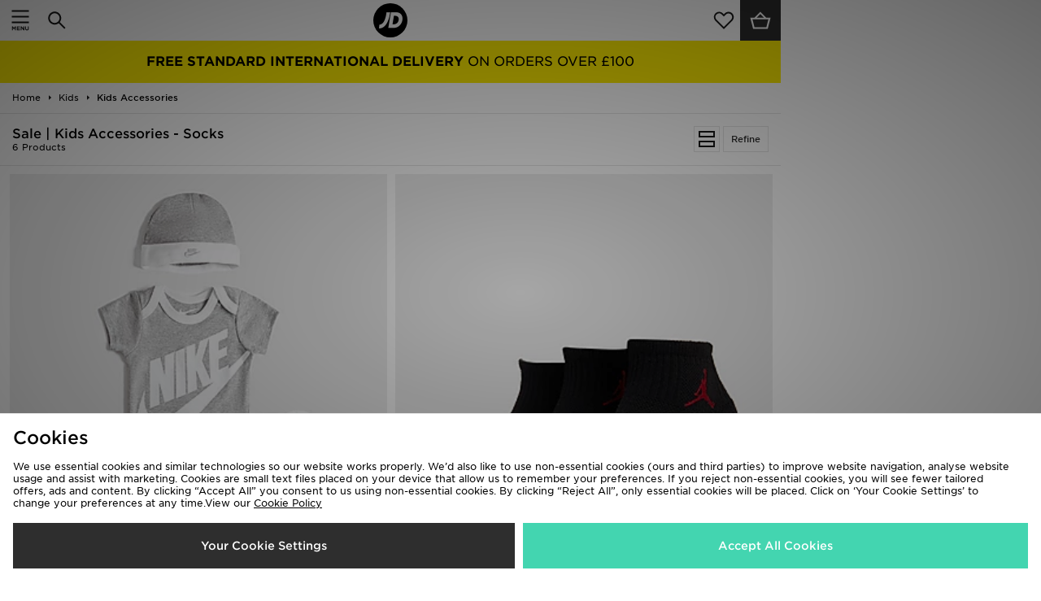

--- FILE ---
content_type: text/plain; charset=utf-8
request_url: https://whatsmyip.jdmesh.co/
body_size: -40
content:
{
  "ip": "18.222.37.187"
}

--- FILE ---
content_type: application/x-javascript
request_url: https://se.monetate.net/js/2/a-94d0efa6/p/m.global.jdsports.com/entry.js
body_size: 6778
content:
// Copyright 2008-2020 Monetate, Inc.
// 2020-10-26T09:32:22Z t1603704348 entry.js v1.27.22
(function(){var aa="function"==typeof Object.defineProperties?Object.defineProperty:function(a,b,c){a!=Array.prototype&&a!=Object.prototype&&(a[b]=c.value)},ba="undefined"!=typeof window&&window===this?this:"undefined"!=typeof global&&null!=global?global:this;function k(a,b){if(b){for(var c=ba,e=a.split("."),d=0;d<e.length-1;d++){var f=e[d];f in c||(c[f]={});c=c[f]}e=e[e.length-1];d=c[e];f=b(d);f!=d&&null!=f&&aa(c,e,{configurable:!0,writable:!0,value:f})}}
k("String.prototype.endsWith",function(a){return a?a:function(a,c){if(null==this)throw new TypeError("The 'this' value for String.prototype.endsWith must not be null or undefined");if(a instanceof RegExp)throw new TypeError("First argument to String.prototype.endsWith must not be a regular expression");void 0===c&&(c=this.length);for(var b=Math.max(0,Math.min(c|0,this.length)),d=a.length;0<d&&0<b;)if(this[--b]!=a[--d])return!1;return 0>=d}});
function ca(a,b,c){a instanceof String&&(a=String(a));for(var e=a.length,d=0;d<e;d++){var f=a[d];if(b.call(c,f,d,a))return{i:d,v:f}}return{i:-1,v:void 0}}k("Array.prototype.find",function(a){return a?a:function(a,c){return ca(this,a,c).v}});k("Array.prototype.findIndex",function(a){return a?a:function(a,c){return ca(this,a,c).i}});k("Object.is",function(a){return a?a:function(a,c){return a===c?0!==a||1/a===1/c:a!==a&&c!==c}});var da=this;
function l(a,b){var c=a.split("."),e=da;c[0]in e||"undefined"==typeof e.execScript||e.execScript("var "+c[0]);for(var d;c.length&&(d=c.shift());)c.length||void 0===b?e[d]&&e[d]!==Object.prototype[d]?e=e[d]:e=e[d]={}:e[d]=b}function ea(a){a=a.split(".");for(var b=da,c=0;c<a.length;c++)if(b=b[a[c]],null==b)return null;return b}
function fa(a,b){function c(){}c.prototype=b.prototype;a.superClass_=b.prototype;a.prototype=new c;a.prototype.constructor=a;a.base=function(a,c,f){for(var d=Array(arguments.length-2),e=2;e<arguments.length;e++)d[e-2]=arguments[e];return b.prototype[c].apply(a,d)}};var m="!!!";m=String(m);var n;a:{for(var p="jdsports.com!!!m.global.jdsports.com".split(m),q=0;q<p.length;q++)if(window.location.host.endsWith(p[q])){n=p[q];break a}n="jdsports.com"}var ha=n;function t(a,b){return"https:"==document.location.protocol?"https://"+b:"http://"+a}var ia=t("f.monetate.net","f.monetate.net"),ja=t("e.monetate.net","se.monetate.net"),ka=t("b.monetate.net","sb.monetate.net");function la(a){for(var b=(document.cookie||"").split(/\s*;\s*/),c=0;c<b.length;c++){var e=b[c],d=e.indexOf("=");if(-1!=d&&a===e.substring(0,d)){a=e.substring(d+1);try{return decodeURIComponent(a)}catch(f){return unescape(a)}}}return null}function u(){try{var a=JSON.parse(la("mt.sc")||"")}catch(b){a={i:(new Date).getTime(),d:[]}}return a}
function ma(a){var b=u();a=a.replace(/[\[|\\|\^|\$|\.|\||\?|\*|\+|\(|\)|\{|\}]/g,function(a){return"\\"+a});var c=new RegExp("^"+a+";");return(a=b.d.find(function(a){return c.test(a)}))&&a.split(";")[1]}function na(a,b){var c=u();a=a.replace(/[\[|\\|\^|\$|\.|\||\?|\*|\+|\(|\)|\{|\}]/g,function(a){return"\\"+a});var e=new RegExp("^"+a+";"),d=c.d.findIndex(function(a){return e.test(a)});-1<d?b?c.d[d]=a+";"+b:c.d.splice(d,1):b&&c.d.push(a+";"+b);w("sc",JSON.stringify(c),18E5)}
function x(a){return la("mt."+a)||ma(a)}function w(a,b,c){function e(a,b,c){var d=ha,e="/";d=void 0===d?ha:d;e=void 0===e?"/":e;c=c&&Math.min(c,31536E7);document.cookie="mt."+a+"="+encodeURIComponent(b)+"; domain="+d+"; path="+e+"; "+(c?"expires="+(new Date((new Date).getTime()+c)).toUTCString()+"; ":"")}-1===c&&(e=na);e(a,b,void 0===c?31536E7:c)}try{var y=u(),oa=(new Date).getTime();432E5<oa-y.i&&(y.i=oa,y.d=[]);w("sc",JSON.stringify(y),18E5)}catch(a){};function z(){var a=x("v");if(!a||64<=a.length)a="2."+Math.floor(2147483647*Math.random())+"."+(new Date).getTime(),w("v",a,void 0);return a};var A=[];function B(a,b){var c=C(a,b);l("monetate."+a,c);return c}function C(a,b){var c=ea("monetate."+a)||b;"undefined"==typeof c&&(c={});return c};var D=[];function pa(a){var b=D[D.length-1];return{op:a,actionId:b?b.actionId:void 0,eventId:b?b.eventId:void 0,targetId:b?b.targetId:void 0,selector:b?b.selector:void 0,args:b?b.args:[],is_id:b?b.is_id:void 0,rules:b?b.rules:void 0,actionEvents:b?b.actionEvents:void 0,parentContext:b}};function qa(a){var b=document.createElement("script");b.type="text/javascript";b.src=a;b.charset="utf-8";return b}function ra(a){var b=document.getElementsByTagName("script")[0];a=qa(a);a.async=!0;b.parentNode.insertBefore(a,b);return a};var E=B("p",{c:!1,keys:{},ops:[],admits:{}});
function sa(){var a=ta;return function(b){for(var c=[],e=0;e<arguments.length;++e)c[e]=arguments[e];e=C("preview",-1);var d="",f=document.location.search.match(/(#|\?|&)monetate-preview=(.*?)(&|$)/);f&&f[2]&&(d=decodeURIComponent(f[2].replace(/\+/g," ")));if(d&&!x("p"))w("fp",d,0);else if(d=F("preview","ps"),-1!=e&&d=="cp"+e.cp)a:{e=e.name;for(d=0;d<E.ops.length;d++)if(f=E.ops[d],"ps"==f.cookie&&f.label==e)break a;E.ops.push({cookie:"ps",label:e})}else if(d&&-1==e&&(e=/^([a-z]{1,3})([0-9A-Z]{32})$/.exec(d))&&
3==e.length&&(e=ka+("/js/2/a-94d0efa6/p/m.global.jdsports.com/entry.js?"+e[1]+"="+e[2]),!E.admits["/js/2/a-94d0efa6/p/m.global.jdsports.com/entry.js"])){for(d=0;d<A.length;d++){f=A[d].split(".");var g,h=window;for(g=0;g<f.length-1;g++)h=h[f[g]];delete h[f[g]]}A.length=0;d=qa(e);d.setAttribute("id","monetate-block");f=document.createElement("div");f.appendChild(d);document.write(f.innerHTML);document.getElementById("monetate-block")?d.removeAttribute("id"):d=void 0;if(d||ra(e)){E.admits["/js/2/a-94d0efa6/p/m.global.jdsports.com/entry.js"]=
!0;return}}a.apply(this,c)}}function F(a,b){if(!E.c){var c=window.location,e=c.hash;E.c=!0;if(e&&"#monetate-"==e.substr(0,10)){e=e.slice(10).split(",");for(var d=0;d<e.length;d++){var f=e[d].split("=");E.keys[f[0]]=f[1]||"1"}"pushState"in window.history&&window.history.pushState("",document.title,c.protocol+"//"+c.hostname+c.pathname+c.search)}}a in E.keys&&w(b,E.keys[a],0);return x(b)};var G=null;function H(){null===G&&(G=!!F("diagnostics","diagnostics"))&&(I("a","a-94d0efa6/p/m.global.jdsports.com"),I("ts",ia));return G}var ua=B("dq",[]);function I(a,b){H()&&ua.push({type:a,obj:b})}function va(a,b,c,e,d){I(c?"h":"hi",{name:e||a,timeout:4E3,css:b,selector:e,actionId:d})};var wa=B("rp",[]);l("monetate.rph",function(a,b){wa.push({data:a,callback:b})});function xa(a){var b=C("rph");b&&b(a,void 0)}function ya(a,b){a.e=a.e||[];-1===a.e.indexOf(b)&&a.e.push(b)};var J={},K=(J.UNHANDLED=0,J.reporting=50,J.rollback=51,J.integration=52,J.api=53,J.op=40,J.action=41,J.event=42,J.target=43,J.mask=10,J.context=11,J.INFO=99,J),L={},za=(L[K.UNHANDLED]="ERROR: Unexpected behaviour",L[K.reporting]="ERROR: Internal reporting failed",L[K.rollback]="ERROR: Rollback functionality failed",L[K.integration]="ERROR: Custom integration failed",L[K.api]="ERROR: API integration failed",L[K.op]="WARNING: Operation{{id}} failed",L[K.action]="WARNING: Action{{id}} failed",L[K.event]=
"WARNING: Event{{id}} failed",L[K.target]="WARNING: Target{{id}} failed",L[K.mask]="INFO: Masking failed",L[K.context]="INFO: Context failed",L[K.INFO]="INFO: Unexpected behaviour",L),M={},Aa=(M[0]="unhandled error. Contact a developer",M[1]="invalid script configuration. Contact a developer.",M[2]="invalid parameters. Double check configuration.",M[3]="invalid server response. Contact a developer.",M[4]="invalid environment. Double check configuration and contact a developer.",M[9]="an unforeseen circumstance. Contact a developer",
M),Ba=0;
function Ca(a,b,c){function e(a){return a=a.replace(/{{id}}/g," with id "+g)}for(var d=D[D.length-1],f=[],g,h,r,v;d;){d.op&&f.push(d.op);if(d.actionId||d.eventId||d.targetId)g=d.actionId||d.eventId||d.targetId,h=!!d.actionId,v=!!d.eventId,r=!!d.targetId;d=d.parentContext}d=f.reverse().join(" > ");h?c=c||K.action:v?c=c||K.event:r&&(c=c||K.target);c||(c=K[f[0]]||K.UNHANDLED);f=b||0;b=za[c]+" due to "+Aa[f];b=e(b);a=e(a);f=String(c)+String(f)+": "+za[c].replace(/{{id}}/g,"");return{entry:d,msg:f,xmsg:a,
xname:b,id:g}}function N(a,b,c){a=Ca(a,b,c);3>Ba&&(Ba+=1,I("e",a),(b=D[D.length-1])&&a.id&&I("o",{op:b,ex:a.msg+": "+a.xname+" - "+a.xmsg||!0}),b={},ya(b,"xx"),b.xx=b.xx||[],b.xx.push(a),xa(b))}function O(a,b){var c=pa(a);return function(a){for(var d=[],e=0;e<arguments.length;++e)d[e]=arguments[e];D.push(c);try{var g=b.apply(this,d)}catch(h){try{N(h.message,h.reason,h.type)}catch(r){}}D.length&&D.pop();return g}}function P(a,b){return setTimeout(O("timeout",a),b)};/*
 Sizzle CSS Selector Engine v2.3.4-pre
 https://sizzlejs.com/

 Copyright JS Foundation and other contributors
 Released under the MIT license
 https://js.foundation/

 Date: 2017-09-01
*/
var Q=null;function Da(a,b){var c=window;c.addEventListener?c.addEventListener(a,b,!1):c.attachEvent&&c.attachEvent("on"+a,b);Q||(Q=[]);Q.push({n:c,e:a,f:b})}function Ea(){if(Q){for(var a=0;a<Q.length;++a){var b=Q[a],c=b.n,e=b.e;b=b.f;c.removeEventListener?c.removeEventListener(e,b,!1):c.detachEvent&&c.detachEvent("on"+e,b)}Q=null}}function Fa(a){Da("load",a);Da("unload",Ea);window.attachEvent&&/loaded|complete/.test(document.readyState)&&a()};var R=[],Ga=0,S={},Ha=window.monetateT||(window.monetateT=(new Date).getTime());function Ia(){var a=H();if(!a){var b=z().split(".");b[1]&&(a=1>parseInt(b[1],10)%100)}Ia=function(){return a};return a}function Ja(){if(10>Ga){Ga++;var a={},b=R.splice(0,100);ya(a,"xt");a.xt=b;xa(a);R.length&&P(Ja,750)}}function T(a,b,c){Ia()&&(S[a]=(S[a]||0)+1,a={n:a,s:S[a],t:b-Ha,d:c?c-b:0},I("m",a),R.push(a),1===R.length&&P(Ja,750))}
function Ka(){var a=sa();return function(b){for(var c=[],e=0;e<arguments.length;++e)c[e]=arguments[e];e=(new Date).getTime();try{return a.apply(window,c)}finally{T("entry",e,(new Date).getTime())}}}O("reporting",function(){var a=window.performance&&window.performance.timing;if(a){var b="fetchStart domLoading domInteractive domContentLoadedEventEnd domComplete loadEventEnd".split(" "),c=function(){var c=[];b.forEach(function(b){a[b]?T(b,a[b]):c.push(b)});b=c};c();b.length&&Fa(function(){P(c,50)})}})();function La(a,b){var c=a+"|"+b;for(var e=2166136261,d=0;d<c.length;d++)e^=c.charCodeAt(d),e+=(e<<1)+(e<<4)+(e<<7)+(e<<8)+(e<<24);c=e&4294967295;0>c&&(c+=4294967296);return c}function Ma(a,b,c){return La(c,a)%100<parseInt(b[a].percent,10)};function U(a){for(var b=[],c=0,e=0;e<a.length;e++){var d=a.charCodeAt(e);255<d&&(b[c++]=d&255,d>>=8);b[c++]=d}return b};function Na(){this.blockSize=-1};function Oa(){this.blockSize=64;this.chain_=[];this.buf_=[];this.W_=[];this.pad_=[];this.pad_[0]=128;for(var a=1;a<this.blockSize;++a)this.pad_[a]=0;this.chain_[0]=1732584193;this.chain_[1]=4023233417;this.chain_[2]=2562383102;this.chain_[3]=271733878;this.chain_[4]=3285377520;this.total_=this.inbuf_=0}fa(Oa,Na);
function V(a,b,c){c||(c=0);var e=a.W_;if("string"==typeof b)for(var d=0;16>d;d++)e[d]=b.charCodeAt(c)<<24|b.charCodeAt(c+1)<<16|b.charCodeAt(c+2)<<8|b.charCodeAt(c+3),c+=4;else for(d=0;16>d;d++)e[d]=b[c]<<24|b[c+1]<<16|b[c+2]<<8|b[c+3],c+=4;for(d=16;80>d;d++){var f=e[d-3]^e[d-8]^e[d-14]^e[d-16];e[d]=(f<<1|f>>>31)&4294967295}b=a.chain_[0];c=a.chain_[1];var g=a.chain_[2],h=a.chain_[3],r=a.chain_[4];for(d=0;80>d;d++){if(40>d)if(20>d){f=h^c&(g^h);var v=1518500249}else f=c^g^h,v=1859775393;else 60>d?(f=
c&g|h&(c|g),v=2400959708):(f=c^g^h,v=3395469782);f=(b<<5|b>>>27)+f+r+v+e[d]&4294967295;r=h;h=g;g=(c<<30|c>>>2)&4294967295;c=b;b=f}a.chain_[0]=a.chain_[0]+b&4294967295;a.chain_[1]=a.chain_[1]+c&4294967295;a.chain_[2]=a.chain_[2]+g&4294967295;a.chain_[3]=a.chain_[3]+h&4294967295;a.chain_[4]=a.chain_[4]+r&4294967295}
function W(a,b,c){if(null!=b){void 0===c&&(c=b.length);for(var e=c-a.blockSize,d=0,f=a.buf_,g=a.inbuf_;d<c;){if(0==g)for(;d<=e;)V(a,b,d),d+=a.blockSize;if("string"==typeof b)for(;d<c;){if(f[g]=b.charCodeAt(d),++g,++d,g==a.blockSize){V(a,f);g=0;break}}else for(;d<c;)if(f[g]=b[d],++g,++d,g==a.blockSize){V(a,f);g=0;break}}a.inbuf_=g;a.total_+=c}};function X(a){return a.protocol+"//"+a.hostname+a.pathname}function Pa(a){for(var b=0;b<a.length;b++)if(!Qa(a[b]))return!1;return!0}
function Qa(a){try{var b=new RegExp(a.value,"i"),c=window.location;switch(a.op){case "path_iregex":if(!b.test(c.pathname))return!1;break;case "url_iregex":if(!b.test(X(c)))return!1;break;case "full_iregex":if(!b.test(X(c)+c.search))return!1;break;case "not_param_iequals":var e=document.location.search.match(new RegExp("(#|\\?|&)"+a.value+"=(.*?)(&|$)","i"));if(e&&e[2]&&decodeURIComponent(e[2].replace(/\+/g," ")))return!1;break;default:return N("Unknown rule: "+a.op,2),!1}}catch(d){return N("Invalid regular expression for "+
a.op+", value: "+a.value,2),!1}return!0};function Y(a,b,c){a._element[b]=c;b="protocol hostname host port href pathname search hash".split(" ");for(c=0;c<b.length;c++){var e=b[c];a[e]=a._element[e]}"/"!=a.pathname.charAt(0)&&(a.pathname="/"+a.pathname)};var Z=B("em",{masks:{},count:0,tmark:0}),Ra;if(!(Ra=document.getElementById("monetatecss"))){var Sa=document.createElement("style");Sa.id="monetatecss";document.head.appendChild(Sa);Ra=Sa}var Ta=Ra;function Ua(a,b){var c=Z.masks;c[a]||(Z.count++,Z.tmark||(Z.tmark=(new Date).getTime()),c[a]={extended:!1,selector:b,key:a},va(a,b+" { visibility: hidden !important; } \n",!0,b,a&&!isNaN(a)?+a:null))}
function Va(a){var b=void 0;if(a.rules&&Pa(a.rules))for(b||(b=P(function(){var a=[],b=Z.masks,c;for(c in b)if(b.hasOwnProperty(c)){var g=b[c];b[c].extended&&-1===a.indexOf(g.key)&&a.push(g.key)}b=0;for(c=a.length;b<c;b++)N("Extended mask not removed for action with id "+a[b],1,K.mask);a=Z.masks;for(var h in a)a.hasOwnProperty(h)&&(b=Z.masks[h])&&(delete Z.masks[b.key],delete Z.masks[b.selector],Z.count--,Z.tmark&&0===Z.count&&(Z.tmark=Z.tmark.t?Z.tmark.t+window.monetateT:Z.tmark,T("mask",Z.tmark,
(new Date).getTime())));Wa()},4E3)),b=0;b<a.action_ids.length;b++)Ua(a.action_ids[b]+"",a.selector);else if(H())for(b=0;b<a.action_ids.length;b++){var c=a.action_ids[b]+"";va(c,a.selector+" { visibility: hidden !important; } \n",!1,a.selector,c&&!isNaN(c)?+c:null)}}function Wa(){var a=Z.masks,b="";Object.keys(a).forEach(function(c){b+=a[c].selector+" { visibility: hidden !important; } \n"});Ta.innerHTML=b}
function Xa(){for(var a=C("masks",[]),b=0,c=a.length;b<c;++b){var e=a[b];O("mask",function(){Va(e)})();Wa()}};function Ya(){var a=Ka();return function(b){for(var c=[],e=0;e<arguments.length;++e)c[e]=arguments[e];a.apply(this,c)}};var Za=!1,$a=!1;
function ta(){var a;if(!(a=!$a)){var b=C("redirect",[]),c=z();if(z()!==c||x("redirect"))a=void 0;else b:{for(var e=0,d=b.length;e<d;e++)if(a=b[e],Pa(a.rules)){c:{b=a.a;e=a.cg;d=new Oa;W(d,U("testeverything"));W(d,U(b));W(d,U(c));W(d,U(e));c=d;b=[];d=8*c.total_;56>c.inbuf_?W(c,c.pad_,56-c.inbuf_):W(c,c.pad_,c.blockSize-(c.inbuf_-56));for(e=c.blockSize-1;56<=e;e--)c.buf_[e]=d&255,d/=256;V(c,c.buf_);for(e=d=0;5>e;e++)for(var f=24;0<=f;f-=8)b[d]=c.chain_[e]>>f&255,++d;c=b;for(e=b=0;6>e;e++)b=256*b+c[e];
c=b/281474976710656;for(b=0;b<a.splits.length;b++)if(e=a.splits[b],c<e.cdf){d:{c=e;w("redirect",[c.o,(new Date).getTime(),0].join(";"),0);if(c.targets.length){a={_element:document.createElement("a")};Y(a,"href",window.location.href);e:{c=c.targets;b=a;for(e=0;e<c.length;e++)switch(d=c[e],f=new RegExp(d.key,"i"),d.op){case "path_iregex":d=b.pathname.replace(f,d.value);Y(b,"pathname",d);break;case "url_iregex":d=X(b).replace(f,d.value);Y(b,"href",d);break;case "full_iregex":d=(X(b)+b.search).replace(f,
d.value);Y(b,"href",d);break;case "not_param_iequals":Y(b,"search",(b.search?b.search+"&":"?")+(d.key+"="+d.value));break;default:c=!1;break e}c=!0}if(c){document.location.replace(X(a)+a.search);if(a=document.documentElement)a.style.display="none";a=!0;break d}}a=void 0}break c}a=void 0}break b}a=void 0}a=!a}a&&(Za&&Xa(),a=C("preview",-1),c=F("preview","ps"),a=-1!=a&&c=="cp"+a.cp?"?cp="+a.cp:"",ra((a?ka:ja)+("/js/3/a-94d0efa6/p/m.global.jdsports.com/t1603704348/641f3b9f4631b761/custom.js"+
a)))}B("featureFlag.hash",La);B("featureFlag.isFeatureEnabled",Ma);B("featureFlag.parseFlagsConfig",function(a,b){Object.keys(a).forEach(function(c){a[c].enabled=Ma(c,a,b)})});$a=Za=!0;var ab=O("entry",function(){var a=Ya();return function(b){for(var c=[],e=0;e<arguments.length;++e)c[e]=arguments[e];e=window.location.protocol;"http:"!=e&&"https:"!=e||a.apply(this,c)}}());ea("monetate.entry")||(A.push("monetate.entry"),l("monetate.entry",ab));}).call(this);
if(this.monetate){monetate.redirect=[];monetate.masks=[];monetate.tgt=[{"args":["user_hash_id","",""],"is_collector":false,"is_id":true,"op":"targetCookie","rules":{"op":"","value":""},"targetId":55528},{"args":["user_hash_id","",""],"is_collector":false,"is_id":true,"op":"targetQueryParam","rules":{"op":"","value":""},"targetId":66955}];monetate.bk=false;monetate.preview=null;monetate.ch="841f9d710afc358a";monetate.entry()}

--- FILE ---
content_type: application/x-javascript;charset=utf-8
request_url: https://sb.monetate.net/img/1/p/322/4968172.js/monetate.c.cr.js
body_size: 2835
content:
monetate.c.cr({"data": "$(document).ready(function() {\n  setTimeout(function () {\n    \n   // $('#footerInfoLinks .socialLinks:eq(0)').replaceWith('<ul class=\"socialLinks\"> <li> <a class=\"ga-ip\" data-ip-position=\"footer-facebook\" target=\"_blank\" rel=\"noopener noreferrer\" href=\"https://www.facebook.com/jdsports\"><svg xmlns=\"http://www.w3.org/2000/svg\" width=\"200\" height=\"200\" viewBox=\"0 0 200 200\"> <defs> <style> .cls-1 { fill-rule: evenodd; } </style> </defs> <path class=\"cls-1\" d=\"M116.829,200H79.154V100H54.021V65.536l25.133-.009-0.037-20.3C79.117,17.108,86.775,0,120.068,0h27.723V34.469H130.469c-12.966,0-13.591,4.816-13.591,13.806l-0.049,17.252h31.158l-3.669,34.46L116.853,100Z\"></path> </svg></a> </li> <li> <a class=\"ga-ip\" data-ip-position=\"footer-youtube\" target=\"_blank\" rel=\"noopener noreferrer\" href=\"https://www.youtube.com/user/JDsportsOfficial\"> <svg xmlns=\"http://www.w3.org/2000/svg\" width=\"200\" height=\"200\" viewBox=\"0 0 200 200\"> <defs> <style> .cls-1 { fill-rule: evenodd; } </style> </defs> <path class=\"cls-1\" d=\"M82.342,1.214H71.18L63.646,30.576,55.812,1.214H44.2c2.329,6.934,4.749,13.892,7.078,20.829C54.813,32.474,57.022,40.335,58.02,45.7V75.977H69.063V45.7L82.342,1.214M97.129,19.6A13.464,13.464,0,0,0,85.551,25.3c-2.118,2.82-3.118,7.171-3.118,13.128V57.936c0,5.926,1,10.316,3.118,13.1a13.482,13.482,0,0,0,11.578,5.705,13.512,13.512,0,0,0,11.619-5.705c2.089-2.789,3.088-7.178,3.088-13.1V38.431c0-5.957-1-10.308-3.088-13.128A13.494,13.494,0,0,0,97.129,19.6m51.515,0.665h-9.951V62.849c-2.2,3.162-4.292,4.73-6.284,4.73-1.335,0-2.118-.806-2.335-2.368a24.082,24.082,0,0,1-.12-3.93V20.262h-9.922V64.32a28.652,28.652,0,0,0,.884,8.288c0.987,2.814,3.2,4.138,6.409,4.138,3.629,0,7.4-2.233,11.368-6.848v6.079h9.951V20.262M97.129,67.579c-3.2,0-4.743-2.581-4.743-7.733V36.406c0-5.152,1.54-7.727,4.743-7.727s4.754,2.575,4.754,7.727V59.847c0,5.152-1.54,7.733-4.754,7.733M82.342,1.214h0M178.107,103.3a20.7,20.7,0,0,0-17.619-16.235c-20.214-2.294-40.667-2.3-61.031-2.294s-40.823,0-61.036,2.294A20.685,20.685,0,0,0,20.814,103.3c-2.846,12.53-2.876,26.188-2.876,39.078s0,26.561,2.84,39.079A20.676,20.676,0,0,0,38.385,197.7c20.213,2.289,40.667,2.3,61.036,2.289,20.363,0.012,40.823,0,61.036-2.289a20.689,20.689,0,0,0,17.614-16.24c2.84-12.518,2.858-26.189,2.858-39.079S180.941,115.832,178.107,103.3ZM64.429,114.568h-11.8v63.577H41.671V114.568H30.087V104.15H64.429v10.418Zm29.763,63.577H84.329v-6.012c-3.912,4.553-7.63,6.775-11.253,6.775-3.171,0-5.362-1.313-6.348-4.108a28.275,28.275,0,0,1-.867-8.19v-43.6h9.845v40.592a29.319,29.319,0,0,0,.1,3.882c0.235,1.55.987,2.331,2.3,2.331,1.98,0,4.043-1.544,6.228-4.675v-42.13h9.863v55.13ZM131.6,161.6c0,5.1-.331,8.77-0.987,11.108-1.317,4.107-3.953,6.2-7.877,6.2-3.5,0-6.884-1.978-10.176-6.11v5.347h-9.85V104.15h9.85v24.168c3.178-3.966,6.554-5.981,10.176-5.981,3.924,0,6.56,2.094,7.877,6.226,0.656,2.221.987,5.865,0.987,11.083V161.6Zm37.177-9.2h-19.7v9.772c0,5.1,1.649,7.647,5.031,7.647,2.419,0,3.839-1.33,4.4-4a65.055,65.055,0,0,0,.216-6.768h10.05v1.458c0,3.217-.12,5.433-0.211,6.439a14.491,14.491,0,0,1-2.3,5.988c-2.727,4-6.771,5.975-11.91,5.975-5.157,0-9.08-1.886-11.926-5.652-2.089-2.753-3.166-7.1-3.166-12.963V140.976c0-5.889.951-10.192,3.046-12.981a13.93,13.93,0,0,1,11.8-5.658A13.6,13.6,0,0,1,165.735,128c2.058,2.789,3.045,7.092,3.045,12.981V152.4Zm-51.306-21.068a7.057,7.057,0,0,0-4.911,2.423v33.611a6.984,6.984,0,0,0,4.911,2.453c2.84,0,4.284-2.453,4.284-7.434V138.859C121.758,133.885,120.314,131.333,117.474,131.333Zm36.551,0q-4.938,0-4.941,7.648v5.1h9.851v-5.1C158.935,133.885,157.286,131.333,154.025,131.333Z\"></path> </svg> </a> </li> <li> <a class=\"ga-ip\" data-ip-position=\"footer-twitter\" target=\"_blank\" rel=\"noopener noreferrer\" href=\"https://twitter.com/jdsports\"> <svg xmlns=\"http://www.w3.org/2000/svg\" width=\"200\" height=\"200\" viewBox=\"0 0 200 200\"> <defs> <style> .cls-1 { fill-rule: evenodd; } </style> </defs> <path class=\"cls-1\" d=\"M200,38.177a82.261,82.261,0,0,1-23.566,6.439,41.047,41.047,0,0,0,18.042-22.624,82.383,82.383,0,0,1-26.058,9.922A41.024,41.024,0,0,0,98.5,69.218,116.622,116.622,0,0,1,13.925,26.485a40.852,40.852,0,0,0,12.7,54.6A40.916,40.916,0,0,1,8.038,75.97c-0.006.171-.006,0.344-0.006,0.514a40.959,40.959,0,0,0,32.916,40.1,41.288,41.288,0,0,1-18.531.7,41.059,41.059,0,0,0,38.33,28.4A82.507,82.507,0,0,1,9.79,163.2,82.6,82.6,0,0,1,0,162.623,116.393,116.393,0,0,0,62.9,181c75.475,0,116.748-62.319,116.748-116.364q0-2.66-.119-5.289A83.177,83.177,0,0,0,200,38.177Z\"></path> </svg> </a> </li> <li> <a class=\"ga-ip\" data-ip-position=\"footer-instagram\" target=\"_blank\" rel=\"noopener noreferrer\" href=\"https://www.instagram.com/jdsports/\"> <svg xmlns=\"http://www.w3.org/2000/svg\" width=\"200\" height=\"200\" viewBox=\"0 0 200 200\"> <defs> <style> .cls-1 { fill-rule: evenodd; } </style> </defs> <path class=\"cls-1\" d=\"M57.743,0h84.514A57.743,57.743,0,0,1,200,57.743v84.514A57.742,57.742,0,0,1,142.257,200H57.743A57.743,57.743,0,0,1,0,142.257V57.743A57.743,57.743,0,0,1,57.743,0Zm-2.1,18.373s23.185-1.05,46.544-1.05c20.856,0,42.17,1.05,42.17,1.05A36.745,36.745,0,0,1,181.1,55.118s1.05,23.782,1.05,46.719c0,21.364-1.05,41.995-1.05,41.995a36.745,36.745,0,0,1-36.745,36.745s-21.427,1.05-43.22,1.05c-22.551,0-45.494-1.05-45.494-1.05A36.745,36.745,0,0,1,18.9,143.832s-0.525-20.631-.525-41.995c0-22.937.525-46.719,0.525-46.719A36.745,36.745,0,0,1,55.643,18.373Zm97.638,15.748a12.074,12.074,0,1,1-12.074,12.074A12.073,12.073,0,0,1,153.281,34.121ZM100,48.294A51.706,51.706,0,1,1,48.294,100,51.706,51.706,0,0,1,100,48.294Zm0,17.848A33.333,33.333,0,1,1,66.667,99.475,33.333,33.333,0,0,1,100,66.142Z\"></path> </svg> </a> </li> <li> <a class=\"ga-ip\" data-ip-position=\"footer-periscope\" target=\"_blank\" rel=\"noopener noreferrer\" href=\"https://www.tiktok.com/@jdofficial?lang=en\"> <img style=\"width: 100%\" src=\"https://i8.amplience.net/i/jpl/24x24-blk-1-cc85395f3d319ecf6310a6813485a6c0?qlt=80\"> </a> </li> </ul>');\n \n    $('#footerInfoLinks .socialLinks:eq(0)').replaceWith('<ul class=\"socialLinks\"> <li> <a class=\"ga-ip\" data-ip-position=\"footer-facebook\" target=\"_blank\" rel=\"noopener noreferrer\" href=\"https://www.facebook.com/jdsports\"> <svg xmlns=\"http://www.w3.org/2000/svg\" width=\"200\" height=\"200\" viewBox=\"0 0 200 200\"> <defs> <style> .cls-1 { fill-rule: evenodd; } </style> </defs> <path class=\"cls-1\" d=\"M116.829,200H79.154V100H54.021V65.536l25.133-.009-0.037-20.3C79.117,17.108,86.775,0,120.068,0h27.723V34.469H130.469c-12.966,0-13.591,4.816-13.591,13.806l-0.049,17.252h31.158l-3.669,34.46L116.853,100Z\"></path> </svg> </a> </li> <li> <a class=\"ga-ip\" data-ip-position=\"footer-youtube\" target=\"_blank\" rel=\"noopener noreferrer\" href=\"https://www.youtube.com/user/JDsportsOfficial\"> <svg xmlns=\"http://www.w3.org/2000/svg\" width=\"200\" height=\"200\" viewBox=\"0 0 200 200\"> <defs> <style> .cls-1 { fill-rule: evenodd; } </style> </defs> <path class=\"cls-1\" d=\"M82.342,1.214H71.18L63.646,30.576,55.812,1.214H44.2c2.329,6.934,4.749,13.892,7.078,20.829C54.813,32.474,57.022,40.335,58.02,45.7V75.977H69.063V45.7L82.342,1.214M97.129,19.6A13.464,13.464,0,0,0,85.551,25.3c-2.118,2.82-3.118,7.171-3.118,13.128V57.936c0,5.926,1,10.316,3.118,13.1a13.482,13.482,0,0,0,11.578,5.705,13.512,13.512,0,0,0,11.619-5.705c2.089-2.789,3.088-7.178,3.088-13.1V38.431c0-5.957-1-10.308-3.088-13.128A13.494,13.494,0,0,0,97.129,19.6m51.515,0.665h-9.951V62.849c-2.2,3.162-4.292,4.73-6.284,4.73-1.335,0-2.118-.806-2.335-2.368a24.082,24.082,0,0,1-.12-3.93V20.262h-9.922V64.32a28.652,28.652,0,0,0,.884,8.288c0.987,2.814,3.2,4.138,6.409,4.138,3.629,0,7.4-2.233,11.368-6.848v6.079h9.951V20.262M97.129,67.579c-3.2,0-4.743-2.581-4.743-7.733V36.406c0-5.152,1.54-7.727,4.743-7.727s4.754,2.575,4.754,7.727V59.847c0,5.152-1.54,7.733-4.754,7.733M82.342,1.214h0M178.107,103.3a20.7,20.7,0,0,0-17.619-16.235c-20.214-2.294-40.667-2.3-61.031-2.294s-40.823,0-61.036,2.294A20.685,20.685,0,0,0,20.814,103.3c-2.846,12.53-2.876,26.188-2.876,39.078s0,26.561,2.84,39.079A20.676,20.676,0,0,0,38.385,197.7c20.213,2.289,40.667,2.3,61.036,2.289,20.363,0.012,40.823,0,61.036-2.289a20.689,20.689,0,0,0,17.614-16.24c2.84-12.518,2.858-26.189,2.858-39.079S180.941,115.832,178.107,103.3ZM64.429,114.568h-11.8v63.577H41.671V114.568H30.087V104.15H64.429v10.418Zm29.763,63.577H84.329v-6.012c-3.912,4.553-7.63,6.775-11.253,6.775-3.171,0-5.362-1.313-6.348-4.108a28.275,28.275,0,0,1-.867-8.19v-43.6h9.845v40.592a29.319,29.319,0,0,0,.1,3.882c0.235,1.55.987,2.331,2.3,2.331,1.98,0,4.043-1.544,6.228-4.675v-42.13h9.863v55.13ZM131.6,161.6c0,5.1-.331,8.77-0.987,11.108-1.317,4.107-3.953,6.2-7.877,6.2-3.5,0-6.884-1.978-10.176-6.11v5.347h-9.85V104.15h9.85v24.168c3.178-3.966,6.554-5.981,10.176-5.981,3.924,0,6.56,2.094,7.877,6.226,0.656,2.221.987,5.865,0.987,11.083V161.6Zm37.177-9.2h-19.7v9.772c0,5.1,1.649,7.647,5.031,7.647,2.419,0,3.839-1.33,4.4-4a65.055,65.055,0,0,0,.216-6.768h10.05v1.458c0,3.217-.12,5.433-0.211,6.439a14.491,14.491,0,0,1-2.3,5.988c-2.727,4-6.771,5.975-11.91,5.975-5.157,0-9.08-1.886-11.926-5.652-2.089-2.753-3.166-7.1-3.166-12.963V140.976c0-5.889.951-10.192,3.046-12.981a13.93,13.93,0,0,1,11.8-5.658A13.6,13.6,0,0,1,165.735,128c2.058,2.789,3.045,7.092,3.045,12.981V152.4Zm-51.306-21.068a7.057,7.057,0,0,0-4.911,2.423v33.611a6.984,6.984,0,0,0,4.911,2.453c2.84,0,4.284-2.453,4.284-7.434V138.859C121.758,133.885,120.314,131.333,117.474,131.333Zm36.551,0q-4.938,0-4.941,7.648v5.1h9.851v-5.1C158.935,133.885,157.286,131.333,154.025,131.333Z\"></path> </svg> </a> </li> <li> <a class=\"ga-ip\" data-ip-position=\"footer-twitter\" target=\"_blank\" rel=\"noopener noreferrer\" href=\"https://twitter.com/jdsports\"> <svg width=\"1200\" height=\"1227\" viewBox=\"0 0 1200 1227\" fill=\"none\" xmlns=\"http://www.w3.org/2000/svg\"> <path d=\"M714.163 519.284L1160.89 0H1055.03L667.137 450.887L357.328 0H0L468.492 681.821L0 1226.37H105.866L515.491 750.218L842.672 1226.37H1200L714.137 519.284H714.163ZM569.165 687.828L521.697 619.934L144.011 79.6944H306.615L611.412 515.685L658.88 583.579L1055.08 1150.3H892.476L569.165 687.854V687.828Z\" fill=\"black\"/> </svg> </a> </li> <li> <a class=\"ga-ip\" data-ip-position=\"footer-instagram\" target=\"_blank\" rel=\"noopener noreferrer\" href=\"https://www.instagram.com/jdsports/\"> <svg xmlns=\"http://www.w3.org/2000/svg\" width=\"200\" height=\"200\" viewBox=\"0 0 200 200\"> <defs> <style> .cls-1 { fill-rule: evenodd; } </style> </defs> <path class=\"cls-1\" d=\"M57.743,0h84.514A57.743,57.743,0,0,1,200,57.743v84.514A57.742,57.742,0,0,1,142.257,200H57.743A57.743,57.743,0,0,1,0,142.257V57.743A57.743,57.743,0,0,1,57.743,0Zm-2.1,18.373s23.185-1.05,46.544-1.05c20.856,0,42.17,1.05,42.17,1.05A36.745,36.745,0,0,1,181.1,55.118s1.05,23.782,1.05,46.719c0,21.364-1.05,41.995-1.05,41.995a36.745,36.745,0,0,1-36.745,36.745s-21.427,1.05-43.22,1.05c-22.551,0-45.494-1.05-45.494-1.05A36.745,36.745,0,0,1,18.9,143.832s-0.525-20.631-.525-41.995c0-22.937.525-46.719,0.525-46.719A36.745,36.745,0,0,1,55.643,18.373Zm97.638,15.748a12.074,12.074,0,1,1-12.074,12.074A12.073,12.073,0,0,1,153.281,34.121ZM100,48.294A51.706,51.706,0,1,1,48.294,100,51.706,51.706,0,0,1,100,48.294Zm0,17.848A33.333,33.333,0,1,1,66.667,99.475,33.333,33.333,0,0,1,100,66.142Z\"></path> </svg> </a> </li> <li> <a class=\"ga-ip\" data-ip-position=\"footer-periscope\" target=\"_blank\" rel=\"noopener noreferrer\" href=\"https://www.tiktok.com/@jdofficial?lang=en\"> <img style=\"width: 100%\" src=\"https://i8.amplience.net/i/jpl/24x24-blk-1-cc85395f3d319ecf6310a6813485a6c0?qlt=80\"> </a> </li> </ul>');\n  \n  }, 3000);\n});", "ref": "322/4968172.js"});